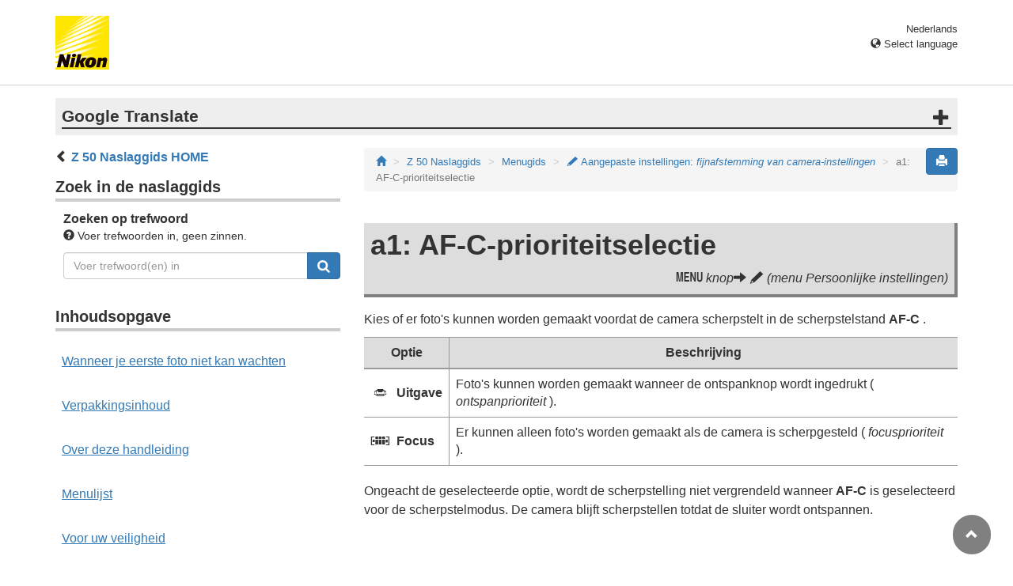

--- FILE ---
content_type: text/html
request_url: https://onlinemanual.nikonimglib.com/z50/nl/09_menu_guide_05_a01.html
body_size: 46932
content:
<!DOCTYPE html>

<html lang="nl">
<!-- 6MO0161F-04_H0905a01-04 -->
<head>
<meta charset="utf-8"/>
<meta content="IE=edge" http-equiv="X-UA-Compatible"/>
<meta content="width=device-width, initial-scale=1" name="viewport"/>
<meta content="" name="description"/>
<meta content="Nikon Corporation" name="author"/>
<link href="/common/img/favicon.ico" rel="icon"/>
<title>a1: AF-C-prioriteitselectie</title>
<!-- Bootstrap core CSS -->
<link href="../css/bootstrap.min.css" media="all" rel="stylesheet" type="text/css"/>
<!-- Pure Drawer CSS -->
<link href="../css/pure-drawer.min.css" media="screen and (max-width: 991px)" rel="stylesheet" type="text/css"/>
<!-- Custom styles for this template -->
<link href="css/customize2019.css" media="all" rel="stylesheet" type="text/css"/>
<link href="css/print.css" media="print" rel="stylesheet" type="text/css"/>
<!-- HTML5 shim and Respond.js for IE8 support of HTML5 elements and media queries -->
<!-- WARNING: Respond.js doesn't work if you view the page via file:// -->
<!--[if lt IE 9]>
<script src="https://oss.maxcdn.com/html5shiv/3.7.3/html5shiv.min.js"></script>
<script src="https://oss.maxcdn.com/respond/1.4.2/respond.min.js"></script>
<![endif]-->
</head>
<body>
<div class="pure-container" data-effect="pure-effect-push">
<input class="pure-toggle hidden-md hidden-lg" data-toggle="right" id="pure-toggle-right" type="checkbox"/>
<label class="pure-toggle-label hidden-md hidden-lg" data-toggle-label="right" for="pure-toggle-right"><span class="pure-toggle-icon"></span></label>
<div class="pure-pusher-container">
<div class="pure-pusher">
<!-- header css -->
<style type="text/css">
header {height: 108px; border-bottom: 1px solid #d4d4d4; margin-bottom: 1em; padding-top: 20px;}
.header-logo {height: 68px; width: 68px; margin-right: 1em;}
@media (max-width: 599px) {
    header {height: 68px; padding-top: 15px;}
    .header-logo {height: 40px; width: 40px; margin-right: 0.5em;}
}
header .select-lang {font-size: small; padding-top: 0.5em; position: relative; right: 72px;}
@media (min-width: 868px) {
	header .select-lang {right: 0;}
}

header .current-lang {display: none;}
header .accordion_title {cursor: pointer;}
header .accordion_title:hover {opacity: 0.8;}
header .accordion_inner {display: none;}
header .list-group {position: absolute; right: 0; width: 17em; z-index: 9999;}

html[lang="ar"] header .current-lang-ar {display: block;}
html[lang="ar"] header .list-group .lang-ar {z-index: 2; color: #fff; background-color: #337ab7; border-color: #337ab7;}
html[lang="bg"] header .current-lang-bg {display: block;}
html[lang="bg"] header .list-group .lang-bg {z-index: 2; color: #fff; background-color: #337ab7; border-color: #337ab7;}
html[lang="cs"] header .current-lang-cs {display: block;}
html[lang="cs"] header .list-group .lang-cs {z-index: 2; color: #fff; background-color: #337ab7; border-color: #337ab7;}
html[lang="da"] header .current-lang-da {display: block;}
html[lang="da"] header .list-group .lang-da {z-index: 2; color: #fff; background-color: #337ab7; border-color: #337ab7;}
html[lang="de"] header .current-lang-de {display: block;}
html[lang="de"] header .list-group .lang-de {z-index: 2; color: #fff; background-color: #337ab7; border-color: #337ab7;}
html[lang="el"] header .current-lang-el {display: block;}
html[lang="el"] header .list-group .lang-el {z-index: 2; color: #fff; background-color: #337ab7; border-color: #337ab7;}
html[lang="en"] header .current-lang-en {display: block;}
html[lang="en"] header .list-group .lang-en {z-index: 2; color: #fff; background-color: #337ab7; border-color: #337ab7;}
html[lang="es"] header .current-lang-es {display: block;}
html[lang="es"] header .list-group .lang-es {z-index: 2; color: #fff; background-color: #337ab7; border-color: #337ab7;}
html[lang="et"] header .current-lang-et {display: block;}
html[lang="et"] header .list-group .lang-et {z-index: 2; color: #fff; background-color: #337ab7; border-color: #337ab7;}
html[lang="fi"] header .current-lang-fi {display: block;}
html[lang="fi"] header .list-group .lang-fi {z-index: 2; color: #fff; background-color: #337ab7; border-color: #337ab7;}
html[lang="fr"] header .current-lang-fr {display: block;}
html[lang="fr"] header .list-group .lang-fr {z-index: 2; color: #fff; background-color: #337ab7; border-color: #337ab7;}
html[lang="hi"] header .current-lang-hi {display: block;}
html[lang="hi"] header .list-group .lang-hi {z-index: 2; color: #fff; background-color: #337ab7; border-color: #337ab7;}
html[lang="hu"] header .current-lang-hu {display: block;}
html[lang="hu"] header .list-group .lang-hu {z-index: 2; color: #fff; background-color: #337ab7; border-color: #337ab7;}
html[lang="id"] header .current-lang-id {display: block;}
html[lang="id"] header .list-group .lang-id {z-index: 2; color: #fff; background-color: #337ab7; border-color: #337ab7;}
html[lang="it"] header .current-lang-it {display: block;}
html[lang="it"] header .list-group .lang-it {z-index: 2; color: #fff; background-color: #337ab7; border-color: #337ab7;}
html[lang="ja"] header .current-lang-ja {display: block;}
html[lang="ja"] header .list-group .lang-ja {z-index: 2; color: #fff; background-color: #337ab7; border-color: #337ab7;}
html[lang="kk"] header .current-lang-kk {display: block;}
html[lang="kk"] header .list-group .lang-kk {z-index: 2; color: #fff; background-color: #337ab7; border-color: #337ab7;}
html[lang="ko"] header .current-lang-ko {display: block;}
html[lang="ko"] header .list-group .lang-ko {z-index: 2; color: #fff; background-color: #337ab7; border-color: #337ab7;}
html[lang="lt"] header .current-lang-lt {display: block;}
html[lang="lt"] header .list-group .lang-lt {z-index: 2; color: #fff; background-color: #337ab7; border-color: #337ab7;}
html[lang="lv"] header .current-lang-lv {display: block;}
html[lang="lv"] header .list-group .lang-lv {z-index: 2; color: #fff; background-color: #337ab7; border-color: #337ab7;}
html[lang="nl"] header .current-lang-nl {display: block;}
html[lang="nl"] header .list-group .lang-nl {z-index: 2; color: #fff; background-color: #337ab7; border-color: #337ab7;}
html[lang="no"] header .current-lang-no {display: block;}
html[lang="no"] header .list-group .lang-no {z-index: 2; color: #fff; background-color: #337ab7; border-color: #337ab7;}
html[lang="pl"] header .current-lang-pl {display: block;}
html[lang="pl"] header .list-group .lang-pl {z-index: 2; color: #fff; background-color: #337ab7; border-color: #337ab7;}
html[lang="pt"] header .current-lang-pt {display: block;}
html[lang="pt"] header .list-group .lang-pt {z-index: 2; color: #fff; background-color: #337ab7; border-color: #337ab7;}
html[lang="ro"] header .current-lang-ro {display: block;}
html[lang="ro"] header .list-group .lang-ro {z-index: 2; color: #fff; background-color: #337ab7; border-color: #337ab7;}
html[lang="ru"] header .current-lang-ru {display: block;}
html[lang="ru"] header .list-group .lang-ru {z-index: 2; color: #fff; background-color: #337ab7; border-color: #337ab7;}
html[lang="sk"] header .current-lang-sk {display: block;}
html[lang="sk"] header .list-group .lang-sk {z-index: 2; color: #fff; background-color: #337ab7; border-color: #337ab7;}
html[lang="sl"] header .current-lang-sl {display: block;}
html[lang="sl"] header .list-group .lang-sl {z-index: 2; color: #fff; background-color: #337ab7; border-color: #337ab7;}
html[lang="sr"] header .current-lang-sr {display: block;}
html[lang="sr"] header .list-group .lang-sr {z-index: 2; color: #fff; background-color: #337ab7; border-color: #337ab7;}
html[lang="sv"] header .current-lang-sv {display: block;}
html[lang="sv"] header .list-group .lang-sv {z-index: 2; color: #fff; background-color: #337ab7; border-color: #337ab7;}
html[lang="th"] header .current-lang-th {display: block;}
html[lang="th"] header .list-group .lang-th {z-index: 2; color: #fff; background-color: #337ab7; border-color: #337ab7;}
html[lang="tr"] header .current-lang-tr {display: block;}
html[lang="tr"] header .list-group .lang-tr {z-index: 2; color: #fff; background-color: #337ab7; border-color: #337ab7;}
html[lang="zh-cn"] header .current-lang-zh-cn {display: block;}
html[lang="zh-cn"] header .list-group .lang-zh-cn {z-index: 2; color: #fff; background-color: #337ab7; border-color: #337ab7;}
html[id="prc"] header .list-group .lang-zh-cn {z-index: 1; color: #555; background-color: #fff; border: 1px solid #ddd;}
html[id="prc"] header .list-group .lang-zh-cn:focus, html[id="prc"] header .list-group .lang-zh-cn:hover {background-color: #f5f5f5}
html[id="prc"] header .list-group .lang-zh-cn-prc {z-index: 2; color: #fff; background-color: #337ab7; border-color: #337ab7;}
html[lang="zh-tw"] header .current-lang-zh-tw {display: block;}
html[lang="zh-tw"] header .list-group .lang-zh-tw {z-index: 2; color: #fff; background-color: #337ab7; border-color: #337ab7;}
</style>
<!-- /header css -->

<!-- header js -->
<script src="https://ajax.googleapis.com/ajax/libs/jquery/3.3.1/jquery.min.js"></script>
<script type="text/javascript">
$(function(){
	$(".on").next().css("display", "block");
	$(".accordion_title").click(function(){
		$(this).next().slideToggle();
		$(this).toggleClass("on");
	});
});
</script>
<!-- header /js -->

<header id="page-top">
<div class="container clearfix">
<p class="pull-left"><a href="https://downloadcenter.nikonimglib.com/"><img src="/common/img/logo_01.png" alt="Nikon" class="header-logo va_bottom"></a></p>
<div class="pull-right select-lang">
<p class="text-right mb0 current-lang current-lang-ar">عربي</p>
<p class="text-right mb0 current-lang current-lang-bg">Български</p>
<p class="text-right mb0 current-lang current-lang-cs">Čeština</p>
<p class="text-right mb0 current-lang current-lang-da">Dansk</p>
<p class="text-right mb0 current-lang current-lang-de">Deutsch</p>
<p class="text-right mb0 current-lang current-lang-el">Ελληνικά</p>
<p class="text-right mb0 current-lang current-lang-en">English</p>
<p class="text-right mb0 current-lang current-lang-es">Español</p>
<p class="text-right mb0 current-lang current-lang-et">Eesti</p>
<p class="text-right mb0 current-lang current-lang-fi">Suomi</p>
<p class="text-right mb0 current-lang current-lang-fr">Français</p>
<p class="text-right mb0 current-lang current-lang-hi">हिन्दी</p>
<p class="text-right mb0 current-lang current-lang-hu">Magyar</p>
<p class="text-right mb0 current-lang current-lang-id">Indonesia</p>
<p class="text-right mb0 current-lang current-lang-it">Italiano</p>
<p class="text-right mb0 current-lang current-lang-ja">日本語</p>
<p class="text-right mb0 current-lang current-lang-kk">Қазақ</p>
<p class="text-right mb0 current-lang current-lang-ko">한글</p>
<p class="text-right mb0 current-lang current-lang-lt">Lietuvių</p>
<p class="text-right mb0 current-lang current-lang-lv">Latviski</p>
<p class="text-right mb0 current-lang current-lang-nl">Nederlands</p>
<p class="text-right mb0 current-lang current-lang-no">Norsk</p>
<p class="text-right mb0 current-lang current-lang-pl">Polski</p>
<p class="text-right mb0 current-lang current-lang-pt">Português</p>
<p class="text-right mb0 current-lang current-lang-ro">Română</p>
<p class="text-right mb0 current-lang current-lang-ru">Русский</p>
<p class="text-right mb0 current-lang current-lang-sk">Slovenčina</p>
<p class="text-right mb0 current-lang current-lang-sl">Slovenščina</p>
<!-- <p class="text-right mb0 current-lang current-lang-sr">Srpski</p> -->
<p class="text-right mb0 current-lang current-lang-sr">Српски</p>
<p class="text-right mb0 current-lang current-lang-sv">Svenska</p>
<p class="text-right mb0 current-lang current-lang-th">ภาษาไทย</p>
<p class="text-right mb0 current-lang current-lang-tr">Türkçe</p>
<p class="text-right mb0 current-lang current-lang-zh-cn">简体中文</p>
<p class="text-right mb0 current-lang current-lang-zh-tw">繁體中文</p>
<p class="accordion_title text-right"><span class="glyphicon glyphicon-globe"></span> Select language</p>
<div class="list-group accordion_inner">
<a href="../ar/" class="list-group-item lang-ar text-right">عربي</a>
<a href="../bg/" class="list-group-item lang-bg">Български</a>
<a href="../cs/" class="list-group-item lang-cs">Čeština</a>
<a href="../da/" class="list-group-item lang-da">Dansk</a>
<a href="../de/" class="list-group-item lang-de">Deutsch</a>
<a href="../el/" class="list-group-item lang-el">Ελληνικά</a>
<a href="../en/" class="list-group-item lang-en">English</a>
<a href="../es/" class="list-group-item lang-es">Español</a>
<a href="../et/" class="list-group-item lang-et">Eesti</a>
<a href="../fi/" class="list-group-item lang-fi">Suomi</a>
<a href="../fr/" class="list-group-item lang-fr">Français</a>
<a href="../hi/" class="list-group-item lang-hi">हिन्दी</a>
<a href="../hu/" class="list-group-item lang-hu">Magyar</a>
<a href="../id/" class="list-group-item lang-id">Indonesia</a>
<a href="../it/" class="list-group-item lang-it">Italiano</a>
<a href="../ja/" class="list-group-item lang-ja">日本語</a>
<a href="../kk/" class="list-group-item lang-kk">Қазақ</a>
<a href="../ko/" class="list-group-item lang-ko">한글</a>
<a href="../lt/" class="list-group-item lang-lt">Lietuvių</a>
<a href="../lv/" class="list-group-item lang-lv">Latviski</a>
<a href="../nl/" class="list-group-item lang-nl">Nederlands</a>
<a href="../no/" class="list-group-item lang-no">Norsk</a>
<a href="../pl/" class="list-group-item lang-pl">Polski</a>
<a href="../pt/" class="list-group-item lang-pt">Português</a>
<a href="../ro/" class="list-group-item lang-ro">Română</a>
<a href="../ru/" class="list-group-item lang-ru">Русский</a>
<a href="../sk/" class="list-group-item lang-sk">Slovenčina</a>
<a href="../sl/" class="list-group-item lang-sl">Slovenščina</a>
<!-- <a href="../sr/" class="list-group-item lang-sr">Srpski</a> -->
<a href="../sr/" class="list-group-item lang-sr">Српски</a>
<a href="../sv/" class="list-group-item lang-sv">Svenska</a>
<a href="../th/" class="list-group-item lang-th">ภาษาไทย</a>
<a href="../tr/" class="list-group-item lang-tr">Türkçe</a>
<a href="../zh-cn-prc/" class="list-group-item lang-zh-cn-prc">简体中文（面向中国大陆用户）</a>
<a href="../zh-cn/" class="list-group-item lang-zh-cn">简体中文（面向亚洲用户，不包括中国大陆用户）</a>
<a href="../zh-tw/" class="list-group-item lang-zh-tw">繁體中文</a>
</div>
</div>
</div>
</header><div class="container" id="disclaimer">
<div class="note">
<p class="lead accordion-title">Google Translate</p>
<div class="accordion-inner">
<p>DEZE SERVICE KAN VERTALINGEN BEVATTEN DIE GEMAAKT ZIJN VIA GOOGLE. GOOGLE WIJST ALLE GARANTIES AF MET BETREKKING TOT DE VERTALINGEN, UITDRUKKELIJK OF STILZWIJGEND, MET INBEGRIP VAN GARANTIES VOOR CORRECTHEID, BETROUWBAARHEID EN EVENTUELE IMPLICIETE GARANTIES VAN VERKOOPBAARHEID, GESCHIKTHEID VOOR EEN BEPAALD DOEL EN VOOR HET NIET MAKEN VAN INBREUK OP RECHTEN VAN DERDEN.</p>
<p>De naslaggidsen van Nikon Corporation (hieronder, “Nikon”) zijn voor uw gemak vertaald met behulp van vertaalsoftware van Google Translate. Er zijn redelijke inspanningen gedaan om een correcte vertaling te leveren, maar geen enkele geautomatiseerde vertaling is perfect, noch bedoeld om menselijke vertalers te vervangen. Vertalingen worden als service aangeboden aan gebruikers van de naslaggidsenvan Nikon en worden “zoals ze zijn” geleverd. Er wordt geen enkele vorm van garantie, expliciet of impliciet, gegeven met betrekking tot de nauwkeurigheid, betrouwbaarheid of juistheid van vertalingen gemaakt uit het Engels naar een andere taal. Sommige inhoud (zoals afbeeldingen, video's, Flash-video’s, enz.) wordt mogelijk niet exact vertaald vanwege de beperkingen van de vertaalsoftware.</p>
<p>De officiële tekst is de Engelse versie van de naslaggidsen. Eventuele afwijkingen of verschillen in de vertaling zijn niet bindend en hebben geen juridische gevolgen wat betreft naleving of handhaving. Als er vragen zijn met betrekking tot de juistheid van de informatie in de vertaalde naslaggidsen, raadpleeg dan de Engelse versie van de gidsen, die de officiële versie is.</p>
<p class="text-right"><a href="https://translate.google.com" target="_blank"><img src="/common/img/color-short_3x.png" alt="" width="240px"></a></p>
</div>
</div>
</div>
<div class="container" role="main">
<div class="row">
<div class="col-md-4 hidden-xs hidden-sm">
<nav class="toc">
<p class="text-bold"><span class="glyphicon glyphicon-chevron-left"></span>&nbsp;<a href="index.html">Z&nbsp;50 Naslaggids HOME</a></p>

<p class="search-title">Zoek in de naslaggids</p>
<div class="search-inner mb2em">
<p class="text-bold mb0">Zoeken op trefwoord</p>
<p class="small"><span class="glyphicon glyphicon-question-sign"></span>&nbsp;Voer trefwoorden in, geen zinnen.</p>
<form id="commonSearch" role="search" name="commonSearch" action="search_result.html" method="get">
<div class="input-group mb1em">
<input type="text" class="form-control" placeholder="Voer trefwoord(en) in" name="q" value="">
<input type="hidden" value="0" name="offset">
<span class="input-group-btn">
<button class="btn btn-primary" type="submit" title="Zoeken"><img src="css/i_search_wt.svg" alt="" width="16px" height="16px"></button>
</span>
</div>
</form>
</div>

<p class="toc-title">Inhoudsopgave</p>
<p class="toc-direct nav01_00"><a href="01_front_matter_00.html">Wanneer je eerste foto niet kan wachten</a></p>

<p class="toc-direct nav01_01"><a href="01_front_matter_01.html">Verpakkingsinhoud</a></p>
<p class="toc-direct nav01_02"><a href="01_front_matter_02.html">Over deze handleiding</a></p>
<p class="toc-direct nav01_03"><a href="01_front_matter_03.html">Menulijst</a></p>
<p class="toc-direct nav01_04"><a href="01_front_matter_04.html">Voor uw veiligheid</a></p>
<p class="toc-direct nav01_05"><a href="01_front_matter_05.html">Mededelingen</a></p>

<p class="chapter-title nav02">De camera leren kennen</p>
<ul>
<li class="nav02_01"><a href="02_getting_to_know_the_camera_01.html">Onderdelen van de camera</a></li>
<li class="nav02_02"><a href="02_getting_to_know_the_camera_02.html">Camerabediening</a></li>
</ul>

<p class="chapter-title nav03">Eerste stappen</p>
<ul>
<li class="nav03_01"><a href="03_first_steps_01.html">Bevestig de camerariem</a></li>
<li class="nav03_02"><a href="03_first_steps_02.html">Laad de batterij op</a></li>
<li class="nav03_03"><a href="03_first_steps_03.html">Plaats de batterij en een geheugenkaart</a></li>
<li class="nav03_04"><a href="03_first_steps_04.html">Bevestig een lens</a></li>
<li class="nav03_05"><a href="03_first_steps_05.html">Zet de camera aan</a></li>
</ul>

<p class="chapter-title nav04">Basisfotografie en afspelen</p>
<ul>
<li class="nav04_01"><a href="04_basic_photography_and_playback_01.html">Foto's maken ( <span class="wf-icn1" translate="no">b</span> modus)</a></li>
<li class="nav04_02"><a href="04_basic_photography_and_playback_02.html">Films opnemen ( <span class="wf-icn1" translate="no">b</span> modus)</a></li>
<li class="nav04_03"><a href="04_basic_photography_and_playback_03.html">Basis afspelen</a></li>
</ul>

<p class="chapter-title nav05">Basis instellingen</p>
<ul>
<li class="nav05_01"><a href="05_basic_settings_01.html">Focus</a></li>
<li class="nav05_02"><a href="05_basic_settings_02.html">Witbalans</a></li>
<li class="nav05_03"><a href="05_basic_settings_03.html">Stille fotografie</a></li>
<li class="nav05_04"><a href="05_basic_settings_04.html">Foto's beoordelen</a></li>
<li class="nav05_05"><a href="05_basic_settings_05.html">Foto's beschermen tegen verwijderen</a></li>
</ul>

<p class="chapter-title nav06">Opnamebediening</p>
<ul>
<li class="nav06_01"><a href="06_shooting_controls_01.html">De modusknop</a></li>
<li class="nav06_02"><a href="06_shooting_controls_02.html">De <span class="wf-icn1" translate="no">S</span> (ISO-gevoeligheid)-knop</a></li>
<li class="nav06_03"><a href="06_shooting_controls_03.html">De <span class="wf-icn1" translate="no">E</span> (belichtingscompensatie)-knop</a></li>
<li class="nav06_04"><a href="06_shooting_controls_04.html">De <span class="wf-icn1" translate="no">A</span> ( <span class="wf-icn1" translate="no">L</span> ) knop</a></li>
<li class="nav06_05"><a href="06_shooting_controls_05.html">De ingebouwde flitser</a></li>
</ul>

<p class="chapter-title nav07">Het <span class="wf-icn1" translate="no">i</span> menu</p>
<ul>
<li class="nav07_01"><a href="07_the_i_menu_01.html">Het <span class="wf-icn1" translate="no">i</span> menu gebruiken</a></li>
<li class="nav07_02"><a href="07_the_i_menu_02.html">De Photo-modus <span class="wf-icn1" translate="no">i</span> Menu</a></li>
<li class="nav07_03"><a href="07_the_i_menu_03.html">Het filmmodus <span class="wf-icn1" translate="no">i</span> menu</a></li>
</ul>

<p class="chapter-title nav08">Meer over afspelen</p>
<ul>
<li class="nav08_01"><a href="08_more_about_playback_01.html">Foto's bekijken</a></li>
<li class="nav08_02"><a href="08_more_about_playback_02.html">Foto-informatie</a></li>
<li class="nav08_03"><a href="08_more_about_playback_03.html">De <span class="wf-icn1" translate="no">i</span> knop: afspelen</a></li>
<li class="nav08_04"><a href="08_more_about_playback_04.html">Een nadere blik: zoom afspelen</a></li>
<li class="nav08_05"><a href="08_more_about_playback_05.html">Foto's verwijderen</a></li>
</ul>

<p class="chapter-title nav09">Menugids</p>
<ul>
<li class="nav09_01"><a href="09_menu_guide_01.html">Standaardinstellingen</a></li>
<li class="nav09_02"><a href="09_menu_guide_02.html"><span class="wf-icn2" translate="no">D</span> Het weergavemenu: <em>afbeeldingen beheren</em></a></li>
<li class="nav09_03"><a href="09_menu_guide_03.html"><span class="wf-icn2" translate="no">C</span> Het foto-opnamemenu: <em>opname-opties</em></a></li>
<li class="nav09_04"><a href="09_menu_guide_04.html"><span class="wf-icn3" translate="no">1</span> Het filmopnamemenu: <em>opties voor filmopname</em></a></li>
<li class="nav09_05"><a href="09_menu_guide_05.html"><span class="wf-icn2" translate="no">A</span> Aangepaste instellingen: <em>fijnafstemming van camera-instellingen</em></a></li>
<li class="nav09_06"><a href="09_menu_guide_06.html"><span class="wf-icn2" translate="no">B</span> Het Setup-menu: <em>Camera Setup</em></a></li>
<li class="nav09_07"><a href="09_menu_guide_07.html"><span class="wf-icn2" translate="no">N</span> Het retoucheermenu: <em>Geretoucheerde kopieën maken</em></a></li>
<li class="nav09_08"><a href="09_menu_guide_08.html"><span class="wf-icn2" translate="no">O</span> Mijn menu/ <span class="wf-icn3" translate="no">m</span> Recente instellingen</a></li>
</ul>

<p class="chapter-title nav10">Draadloze verbindingen tot stand brengen met computers of slimme apparaten</p>
<ul>
<li class="nav10_01"><a href="10_establishing_wireless_connections_01.html">Netwerkopties</a></li>
<li class="nav10_02"><a href="10_establishing_wireless_connections_02.html">Verbinding maken met computers via Wi-Fi</a></li>
<li class="nav10_03"><a href="10_establishing_wireless_connections_03.html">Verbinding maken met slimme apparaten</a></li>
<li class="nav10_04"><a href="10_establishing_wireless_connections_04.html">Probleemoplossen</a></li>
</ul>

<p class="chapter-title nav11">Verbinding maken met andere apparaten</p>
<ul>
<li class="nav11_01"><a href="11_connecting_to_other_devices_01.html">Aansluiten op computers via USB</a></li>
<li class="nav11_02"><a href="11_connecting_to_other_devices_02.html">Verbinding maken met printers</a></li>
<li class="nav11_03"><a href="11_connecting_to_other_devices_03.html">Aansluiten op HDMI-apparaten</a></li>
</ul>

<p class="chapter-title nav12">Flitsfotografie op de camera</p>
<ul>
<li class="nav12_01"><a href="12_on-camera_flash_photography_01.html">"Op camera" versus "Afstandsbediening"</a></li>
<li class="nav12_02"><a href="12_on-camera_flash_photography_02.html">Een flitser op de camera gebruiken</a></li>
<li class="nav12_03"><a href="12_on-camera_flash_photography_03.html">Flitsbesturingsmodus</a></li>
</ul>

<p class="chapter-title nav13">Flitsfotografie op afstand</p>
<ul>
<li class="nav13_01"><a href="13_remote_flash_photography_01.html">Over fotografie met flits op afstand</a></li>
<li class="nav13_02"><a href="13_remote_flash_photography_02.html">Externe flitsers bedienen</a></li>
</ul>

<p class="chapter-title nav80">Probleemoplossen</p>
<ul>
<li class="nav80_01"><a href="80_troubleshooting_01.html">Voordat u contact opneemt met de klantenservice</a></li>
<li class="nav80_02"><a href="80_troubleshooting_02.html">Problemen en oplossingen</a></li>
<li class="nav80_03"><a href="80_troubleshooting_03.html">Indicatoren en foutmeldingen</a></li>
</ul>

<p class="chapter-title nav90">Technische opmerkingen:</p>
<ul>
<li class="nav90_01"><a href="90_technical_notes_01.html">Compatibele lenzen</a></li>
<li class="nav90_02"><a href="90_technical_notes_02.html">Het camerascherm</a></li>
<li class="nav90_03"><a href="90_technical_notes_03.html">Het Nikon Creatief Verlichtingssysteem</a></li>
<li class="nav90_04"><a href="90_technical_notes_04.html">Andere accessoires</a></li>
<li class="nav90_05"><a href="90_technical_notes_05.html">Software</a></li>
<li class="nav90_06"><a href="90_technical_notes_06.html">Zorg voor de camera</a></li>
<li class="nav90_07"><a href="90_technical_notes_07.html">Zorg voor de camera en batterij: waarschuwingen</a></li>
<li class="nav90_08"><a href="90_technical_notes_08.html">Specificaties:</a></li>
<li class="nav90_09"><a href="90_technical_notes_09.html">Goedgekeurde geheugenkaarten</a></li>
<li class="nav90_10"><a href="90_technical_notes_10.html">Geheugenkaartcapaciteit</a></li>
<li class="nav90_11"><a href="90_technical_notes_11.html">Batterijduurzaamheid</a></li>
<li class="nav90_12"><a href="90_technical_notes_12.html">NIKKOR Z DX 16–50mm f/3.5–6.3 VR-lens Gebruikershandleiding</a></li>
<li class="nav90_13"><a href="90_technical_notes_13.html">NIKKOR Z DX 50–250mm f/4.5–6.3 VR-lens Gebruikershandleiding</a></li>
<li class="nav90_14"><a href="90_technical_notes_14.html">Lenzen die de ingebouwde flitser en AF-hulpverlichting kunnen blokkeren</a></li>
<li class="nav90_15"><a href="90_technical_notes_15.html">Handelsmerken en licenties</a></li>
</ul>

<p class="chapter-title nav99">Toegevoegde functies</p>
<ul>
<li class="nav99_01"><a href="99_added_functions_01.html">Camerafirmware bijwerken</a></li>
<li class="nav99_02"><a href="99_added_functions_02.html">Functies beschikbaar met "C" firmwareversie 2.10</a></li>
<li class="nav99_03"><a href="99_added_functions_03.html">Functies beschikbaar met "C" firmwareversie 2.30</a></li>
<li class="nav99_04"><a href="99_added_functions_04.html">Functies beschikbaar met "C" firmwareversie 2.40</a></li>
<li class="nav99_05"><a href="99_added_functions_05.html">Functies beschikbaar met "C" firmwareversie 2.50</a></li>
</ul>

</nav>
</div><!-- /col -->
<div class="col-xs-12 col-md-8">
<button class="btn btn-primary pull-right print" type="button"><span class="glyphicon glyphicon-print"></span></button>
<ol class="breadcrumb">
<li><a href="/portal/nl/"><span class="glyphicon glyphicon-home"></span></a></li>
<li><a href="index.html">Z&nbsp;50 Naslaggids</a></li>
<li><a href="09_menu_guide_00.html">Menugids</a></li>
<li><a href="09_menu_guide_05.html"><span class="wf-icn2" translate="no">A</span> Aangepaste instellingen: <em>fijnafstemming van camera-instellingen</em></a></li>
<li class="active">a1: AF-C-prioriteitselectie</li>
</ol>
<div class="menu-header">
<h1>a1: AF-C-prioriteitselectie</h1>
<p class="transition"><span class="wf-icn1" translate="no">G</span> knop<span class="glyphicon glyphicon-arrow-right"></span> <span class="wf-icn2" translate="no">A</span> (menu Persoonlijke instellingen)</p>
</div>
<p>Kies of er foto's kunnen worden gemaakt voordat de camera scherpstelt in de scherpstelstand <strong>AF-C</strong> .</p>
<table class="table table-bordered">
<thead>
<tr>
<th colspan="2">Optie</th>
<th>Beschrijving</th>
</tr>
</thead>
<tbody>
<tr>
<th class="wf-icn8 text-center border-right-none" translate="no">G</th>
<th class="pl0">Uitgave</th>
<td>Foto's kunnen worden gemaakt wanneer de ontspanknop wordt ingedrukt ( <em>ontspanprioriteit</em> ).</td>
</tr>
<tr>
<th class="wf-icn8 text-center border-right-none" translate="no">F</th>
<th class="pl0">Focus</th>
<td>Er kunnen alleen foto's worden gemaakt als de camera is scherpgesteld ( <em>focusprioriteit</em> ).</td>
</tr>
</tbody>
</table>
<p>Ongeacht de geselecteerde optie, wordt de scherpstelling niet vergrendeld wanneer <strong>AF-C</strong> is geselecteerd voor de scherpstelmodus. De camera blijft scherpstellen totdat de sluiter wordt ontspannen.</p>
<div class="panel-menuguide-toc">
<p class="lead mb05em"><span class="wf-icn2" translate="no">A</span> Aangepaste instellingen: <span class="subtitle">fijnafstemming van camera-instellingen</span></p>
<div class="list-group">
<a class="list-group-item mncs_01" href="09_menu_guide_05_01.html">Aangepaste instellingen resetten</a>
</div>
<p class="sublead">a: Autofocus</p>
<div class="list-group">
<a class="list-group-item mncs_a01" href="09_menu_guide_05_a01.html">a1: AF-C prioriteit selectie</a>
<a class="list-group-item mncs_a02" href="09_menu_guide_05_a02.html">a2: Automatische veld-AF gezichts-/oogdetectie</a>
<a class="list-group-item mncs_a03" href="09_menu_guide_05_a03.html">a3: Gebruikte focuspunten</a>
<a class="list-group-item mncs_a04" href="09_menu_guide_05_a04.html">a4: AF-activering</a>
<a class="list-group-item mncs_a05" href="09_menu_guide_05_a05.html">a5: Focuspunt omhullend</a>
<a class="list-group-item mncs_a06" href="09_menu_guide_05_a06.html">a6: Opties voor scherpstelpunten</a>
<a class="list-group-item mncs_a07" href="09_menu_guide_05_a07.html">a7: AF bij weinig licht</a>
<a class="list-group-item mncs_a08" href="09_menu_guide_05_a08.html">a8: Ingebouwde AF-hulpverlichting</a>
<a class="list-group-item mncs_a09" href="09_menu_guide_05_a09.html">a9: Handmatige scherpstelring in AF-modus</a>
</div>
<p class="sublead">b: Meting/belichting</p>
<div class="list-group">
<a class="list-group-item mncs_b01" href="09_menu_guide_05_b01.html">b1: EV-stappen voor belichtingsregeling</a>
<a class="list-group-item mncs_b02" href="09_menu_guide_05_b02.html">b2: Eenvoudige belichtingscompensatie</a>
<a class="list-group-item mncs_b03" href="09_menu_guide_05_b03.html">b3: Centrum gewogen gebied</a>
<a class="list-group-item mncs_b04" href="09_menu_guide_05_b04.html">b4: Optimale belichting afstemmen</a>
</div>
<p class="sublead">c: Timers/AE-vergrendeling</p>
<div class="list-group">
<a class="list-group-item mncs_c01" href="09_menu_guide_05_c01.html">c1: Ontspanknop AE-L</a>
<a class="list-group-item mncs_c02" href="09_menu_guide_05_c02.html">c2: Zelfontspanner</a>
<a class="list-group-item mncs_c03" href="09_menu_guide_05_c03.html">c3: Uitschakelvertraging</a>
</div>
<p class="sublead">d: Opname/weergave</p>
<div class="list-group">
<a class="list-group-item mncs_d01" href="09_menu_guide_05_d01.html">d1: opnamesnelheid in CL-modus</a>
<a class="list-group-item mncs_d02" href="09_menu_guide_05_d02.html">d2: Max. continue afgifte</a>
<a class="list-group-item mncs_d03" href="09_menu_guide_05_d03.html">d3: modus voor belichtingsvertraging</a>
<a class="list-group-item mncs_d04" href="09_menu_guide_05_d04.html">d4: Sluitertype</a>
<a class="list-group-item mncs_d05" href="09_menu_guide_05_d05.html">d5: selecteerbaar beeldgebied beperken</a>
<a class="list-group-item mncs_d06" href="09_menu_guide_05_d06.html">d6: Bestandsnummerreeks</a>
<a class="list-group-item mncs_d07" href="09_menu_guide_05_d07.html">d7: Instellingen toepassen op livebeeld</a>
<a class="list-group-item mncs_d08" href="09_menu_guide_05_d08.html">d8: Rasterweergave</a>
<a class="list-group-item mncs_d09" href="09_menu_guide_05_d09.html">d9: Hoogtepunten pieken</a>
<a class="list-group-item mncs_d10" href="09_menu_guide_05_d10.html">d10: Alles bekijken in continue modus</a>
</div>
<p class="sublead">e: Bracketing/flits</p>
<div class="list-group">
<a class="list-group-item mncs_e01" href="09_menu_guide_05_e01.html">e1: Flitssynchronisatiesnelheid</a>
<a class="list-group-item mncs_e02" href="09_menu_guide_05_e02.html">e2: Flitssluitertijd</a>
<a class="list-group-item mncs_e03" href="09_menu_guide_05_e03.html">e3: Belichtingscomp. voor flits</a>
<a class="list-group-item mncs_e04" href="09_menu_guide_05_e04.html">e4: Auto <span class="wf-icn5" translate="no">c</span> Instelling ISO-gevoeligheid</a>
<a class="list-group-item mncs_e05" href="09_menu_guide_05_e05.html">e5: volgorde van bracketing</a>
</div>
<p class="sublead">f: Bediening</p>
<div class="list-group">
<a class="list-group-item mncs_f01" href="09_menu_guide_05_f01.html">f1: <span class="wf-icn7" translate="no">i</span> menu aanpassen</a>
<a class="list-group-item mncs_f02" href="09_menu_guide_05_f02.html">f2: Aangepaste bedieningselementen (opnamen maken)</a>
<a class="list-group-item mncs_f03" href="09_menu_guide_05_f03.html">f3: Aangepaste bedieningselementen (afspelen)</a>
<a class="list-group-item mncs_f04" href="09_menu_guide_05_f04.html">f4: Instelschijven aanpassen</a>
<a class="list-group-item mncs_f05" href="09_menu_guide_05_f05.html">f5: Laat de knop los om de draaiknop te gebruiken</a>
<a class="list-group-item mncs_f06" href="09_menu_guide_05_f06.html">f6: Omgekeerde richtingaanwijzers</a>
</div>
<p class="sublead">g: Film</p>
<div class="list-group">
<a class="list-group-item mncs_g01" href="09_menu_guide_05_g01.html">g1: <span class="wf-icn7" translate="no">i</span> menu aanpassen</a>
<a class="list-group-item mncs_g02" href="09_menu_guide_05_g02.html">g2: Aangepaste bedieningselementen</a>
<a class="list-group-item mncs_g03" href="09_menu_guide_05_g03.html">g3: AF-snelheid</a>
<a class="list-group-item mncs_g04" href="09_menu_guide_05_g04.html">g4: AF-trackinggevoeligheid</a>
<a class="list-group-item mncs_g05" href="09_menu_guide_05_g05.html">g5: Markeringsweergave</a>
</div>
</div>
<nav class="hidden-print">
<ul class="pager">
<li class="previous"><a href="09_menu_guide_05_01.html"><span class="glyphicon glyphicon-chevron-left"></span></a></li>
<li class="next"><a href="09_menu_guide_05_a02.html"><span class="glyphicon glyphicon-chevron-right"></span></a></li>
</ul>
</nav>
<div id="nav-page-top">
<p class="pager"><a href="#page-top"><span class="glyphicon glyphicon-chevron-up"></span></a></p>
</div>
</div><!-- /col -->
</div><!-- /row -->
</div><!-- /container -->
<!-- footer css -->
<style type="text/css">
footer {margin-bottom: 4em; border-top: #d4d4d4 solid 1px; padding-top: 1em;}
footer .text-muted {font-size: small;}
</style>
<!-- /footer css -->

<footer class="footer hidden-print">
<div class="container">
<ul class="list-inline pull-left text-muted">
<li><i class="glyphicon glyphicon-chevron-right"></i>&nbsp;<a href="https://www.nikon.com/privacy/index.htm">Privacy</a></li>
<li><i class="glyphicon glyphicon-chevron-right"></i>&nbsp;<a href="https://www.nikon.com/usage/index.htm">Term of Use</a></li>
</ul>
<p class="text-muted text-right">&copy;
<script type="text/javascript">
myDate = new Date() ;myYear = myDate.getFullYear ();document.write(myYear);
</script>
Nikon Corporation</p>
</div>
</footer>
</div><!-- /pure-pusher -->
</div><!-- /pure-pusher-container -->
<nav class="toc pure-drawer hidden-md hidden-lg hidden-print" data-position="right">
<p class="text-bold"><span class="glyphicon glyphicon-chevron-left"></span>&nbsp;<a href="index.html">Z&nbsp;50 Naslaggids HOME</a></p>

<p class="search-title">Zoek in de naslaggids</p>
<div class="search-inner mb2em">
<p class="text-bold mb0">Zoeken op trefwoord</p>
<p class="small"><span class="glyphicon glyphicon-question-sign"></span>&nbsp;Voer trefwoorden in, geen zinnen.</p>
<form id="commonSearch" role="search" name="commonSearch" action="search_result.html" method="get">
<div class="input-group mb1em">
<input type="text" class="form-control" placeholder="Voer trefwoord(en) in" name="q" value="">
<input type="hidden" value="0" name="offset">
<span class="input-group-btn">
<button class="btn btn-primary" type="submit" title="Zoeken"><img src="css/i_search_wt.svg" alt="" width="16px" height="16px"></button>
</span>
</div>
</form>
</div>

<p class="toc-title">Inhoudsopgave</p>
<p class="toc-direct nav01_00"><a href="01_front_matter_00.html">Wanneer je eerste foto niet kan wachten</a></p>

<p class="toc-direct nav01_01"><a href="01_front_matter_01.html">Verpakkingsinhoud</a></p>
<p class="toc-direct nav01_02"><a href="01_front_matter_02.html">Over deze handleiding</a></p>
<p class="toc-direct nav01_03"><a href="01_front_matter_03.html">Menulijst</a></p>
<p class="toc-direct nav01_04"><a href="01_front_matter_04.html">Voor uw veiligheid</a></p>
<p class="toc-direct nav01_05"><a href="01_front_matter_05.html">Mededelingen</a></p>

<p class="chapter-title nav02">De camera leren kennen</p>
<ul>
<li class="nav02_01"><a href="02_getting_to_know_the_camera_01.html">Onderdelen van de camera</a></li>
<li class="nav02_02"><a href="02_getting_to_know_the_camera_02.html">Camerabediening</a></li>
</ul>

<p class="chapter-title nav03">Eerste stappen</p>
<ul>
<li class="nav03_01"><a href="03_first_steps_01.html">Bevestig de camerariem</a></li>
<li class="nav03_02"><a href="03_first_steps_02.html">Laad de batterij op</a></li>
<li class="nav03_03"><a href="03_first_steps_03.html">Plaats de batterij en een geheugenkaart</a></li>
<li class="nav03_04"><a href="03_first_steps_04.html">Bevestig een lens</a></li>
<li class="nav03_05"><a href="03_first_steps_05.html">Zet de camera aan</a></li>
</ul>

<p class="chapter-title nav04">Basisfotografie en afspelen</p>
<ul>
<li class="nav04_01"><a href="04_basic_photography_and_playback_01.html">Foto's maken ( <span class="wf-icn1" translate="no">b</span> modus)</a></li>
<li class="nav04_02"><a href="04_basic_photography_and_playback_02.html">Films opnemen ( <span class="wf-icn1" translate="no">b</span> modus)</a></li>
<li class="nav04_03"><a href="04_basic_photography_and_playback_03.html">Basis afspelen</a></li>
</ul>

<p class="chapter-title nav05">Basis instellingen</p>
<ul>
<li class="nav05_01"><a href="05_basic_settings_01.html">Focus</a></li>
<li class="nav05_02"><a href="05_basic_settings_02.html">Witbalans</a></li>
<li class="nav05_03"><a href="05_basic_settings_03.html">Stille fotografie</a></li>
<li class="nav05_04"><a href="05_basic_settings_04.html">Foto's beoordelen</a></li>
<li class="nav05_05"><a href="05_basic_settings_05.html">Foto's beschermen tegen verwijderen</a></li>
</ul>

<p class="chapter-title nav06">Opnamebediening</p>
<ul>
<li class="nav06_01"><a href="06_shooting_controls_01.html">De modusknop</a></li>
<li class="nav06_02"><a href="06_shooting_controls_02.html">De <span class="wf-icn1" translate="no">S</span> (ISO-gevoeligheid)-knop</a></li>
<li class="nav06_03"><a href="06_shooting_controls_03.html">De <span class="wf-icn1" translate="no">E</span> (belichtingscompensatie)-knop</a></li>
<li class="nav06_04"><a href="06_shooting_controls_04.html">De <span class="wf-icn1" translate="no">A</span> ( <span class="wf-icn1" translate="no">L</span> ) knop</a></li>
<li class="nav06_05"><a href="06_shooting_controls_05.html">De ingebouwde flitser</a></li>
</ul>

<p class="chapter-title nav07">Het <span class="wf-icn1" translate="no">i</span> menu</p>
<ul>
<li class="nav07_01"><a href="07_the_i_menu_01.html">Het <span class="wf-icn1" translate="no">i</span> menu gebruiken</a></li>
<li class="nav07_02"><a href="07_the_i_menu_02.html">De Photo-modus <span class="wf-icn1" translate="no">i</span> Menu</a></li>
<li class="nav07_03"><a href="07_the_i_menu_03.html">Het filmmodus <span class="wf-icn1" translate="no">i</span> menu</a></li>
</ul>

<p class="chapter-title nav08">Meer over afspelen</p>
<ul>
<li class="nav08_01"><a href="08_more_about_playback_01.html">Foto's bekijken</a></li>
<li class="nav08_02"><a href="08_more_about_playback_02.html">Foto-informatie</a></li>
<li class="nav08_03"><a href="08_more_about_playback_03.html">De <span class="wf-icn1" translate="no">i</span> knop: afspelen</a></li>
<li class="nav08_04"><a href="08_more_about_playback_04.html">Een nadere blik: zoom afspelen</a></li>
<li class="nav08_05"><a href="08_more_about_playback_05.html">Foto's verwijderen</a></li>
</ul>

<p class="chapter-title nav09">Menugids</p>
<ul>
<li class="nav09_01"><a href="09_menu_guide_01.html">Standaardinstellingen</a></li>
<li class="nav09_02"><a href="09_menu_guide_02.html"><span class="wf-icn2" translate="no">D</span> Het weergavemenu: <em>afbeeldingen beheren</em></a></li>
<li class="nav09_03"><a href="09_menu_guide_03.html"><span class="wf-icn2" translate="no">C</span> Het foto-opnamemenu: <em>opname-opties</em></a></li>
<li class="nav09_04"><a href="09_menu_guide_04.html"><span class="wf-icn3" translate="no">1</span> Het filmopnamemenu: <em>opties voor filmopname</em></a></li>
<li class="nav09_05"><a href="09_menu_guide_05.html"><span class="wf-icn2" translate="no">A</span> Aangepaste instellingen: <em>fijnafstemming van camera-instellingen</em></a></li>
<li class="nav09_06"><a href="09_menu_guide_06.html"><span class="wf-icn2" translate="no">B</span> Het Setup-menu: <em>Camera Setup</em></a></li>
<li class="nav09_07"><a href="09_menu_guide_07.html"><span class="wf-icn2" translate="no">N</span> Het retoucheermenu: <em>Geretoucheerde kopieën maken</em></a></li>
<li class="nav09_08"><a href="09_menu_guide_08.html"><span class="wf-icn2" translate="no">O</span> Mijn menu/ <span class="wf-icn3" translate="no">m</span> Recente instellingen</a></li>
</ul>

<p class="chapter-title nav10">Draadloze verbindingen tot stand brengen met computers of slimme apparaten</p>
<ul>
<li class="nav10_01"><a href="10_establishing_wireless_connections_01.html">Netwerkopties</a></li>
<li class="nav10_02"><a href="10_establishing_wireless_connections_02.html">Verbinding maken met computers via Wi-Fi</a></li>
<li class="nav10_03"><a href="10_establishing_wireless_connections_03.html">Verbinding maken met slimme apparaten</a></li>
<li class="nav10_04"><a href="10_establishing_wireless_connections_04.html">Probleemoplossen</a></li>
</ul>

<p class="chapter-title nav11">Verbinding maken met andere apparaten</p>
<ul>
<li class="nav11_01"><a href="11_connecting_to_other_devices_01.html">Aansluiten op computers via USB</a></li>
<li class="nav11_02"><a href="11_connecting_to_other_devices_02.html">Verbinding maken met printers</a></li>
<li class="nav11_03"><a href="11_connecting_to_other_devices_03.html">Aansluiten op HDMI-apparaten</a></li>
</ul>

<p class="chapter-title nav12">Flitsfotografie op de camera</p>
<ul>
<li class="nav12_01"><a href="12_on-camera_flash_photography_01.html">"Op camera" versus "Afstandsbediening"</a></li>
<li class="nav12_02"><a href="12_on-camera_flash_photography_02.html">Een flitser op de camera gebruiken</a></li>
<li class="nav12_03"><a href="12_on-camera_flash_photography_03.html">Flitsbesturingsmodus</a></li>
</ul>

<p class="chapter-title nav13">Flitsfotografie op afstand</p>
<ul>
<li class="nav13_01"><a href="13_remote_flash_photography_01.html">Over fotografie met flits op afstand</a></li>
<li class="nav13_02"><a href="13_remote_flash_photography_02.html">Externe flitsers bedienen</a></li>
</ul>

<p class="chapter-title nav80">Probleemoplossen</p>
<ul>
<li class="nav80_01"><a href="80_troubleshooting_01.html">Voordat u contact opneemt met de klantenservice</a></li>
<li class="nav80_02"><a href="80_troubleshooting_02.html">Problemen en oplossingen</a></li>
<li class="nav80_03"><a href="80_troubleshooting_03.html">Indicatoren en foutmeldingen</a></li>
</ul>

<p class="chapter-title nav90">Technische opmerkingen:</p>
<ul>
<li class="nav90_01"><a href="90_technical_notes_01.html">Compatibele lenzen</a></li>
<li class="nav90_02"><a href="90_technical_notes_02.html">Het camerascherm</a></li>
<li class="nav90_03"><a href="90_technical_notes_03.html">Het Nikon Creatief Verlichtingssysteem</a></li>
<li class="nav90_04"><a href="90_technical_notes_04.html">Andere accessoires</a></li>
<li class="nav90_05"><a href="90_technical_notes_05.html">Software</a></li>
<li class="nav90_06"><a href="90_technical_notes_06.html">Zorg voor de camera</a></li>
<li class="nav90_07"><a href="90_technical_notes_07.html">Zorg voor de camera en batterij: waarschuwingen</a></li>
<li class="nav90_08"><a href="90_technical_notes_08.html">Specificaties:</a></li>
<li class="nav90_09"><a href="90_technical_notes_09.html">Goedgekeurde geheugenkaarten</a></li>
<li class="nav90_10"><a href="90_technical_notes_10.html">Geheugenkaartcapaciteit</a></li>
<li class="nav90_11"><a href="90_technical_notes_11.html">Batterijduurzaamheid</a></li>
<li class="nav90_12"><a href="90_technical_notes_12.html">NIKKOR Z DX 16–50mm f/3.5–6.3 VR-lens Gebruikershandleiding</a></li>
<li class="nav90_13"><a href="90_technical_notes_13.html">NIKKOR Z DX 50–250mm f/4.5–6.3 VR-lens Gebruikershandleiding</a></li>
<li class="nav90_14"><a href="90_technical_notes_14.html">Lenzen die de ingebouwde flitser en AF-hulpverlichting kunnen blokkeren</a></li>
<li class="nav90_15"><a href="90_technical_notes_15.html">Handelsmerken en licenties</a></li>
</ul>

<p class="chapter-title nav99">Toegevoegde functies</p>
<ul>
<li class="nav99_01"><a href="99_added_functions_01.html">Camerafirmware bijwerken</a></li>
<li class="nav99_02"><a href="99_added_functions_02.html">Functies beschikbaar met "C" firmwareversie 2.10</a></li>
<li class="nav99_03"><a href="99_added_functions_03.html">Functies beschikbaar met "C" firmwareversie 2.30</a></li>
<li class="nav99_04"><a href="99_added_functions_04.html">Functies beschikbaar met "C" firmwareversie 2.40</a></li>
<li class="nav99_05"><a href="99_added_functions_05.html">Functies beschikbaar met "C" firmwareversie 2.50</a></li>
</ul>

</nav>
<label class="pure-overlay" data-overlay="right" for="pure-toggle-right"></label>
</div><!-- /pure-container -->
<!-- Bootstrap core JavaScript
================================================== -->
<!-- Placed at the end of the document so the pages load faster -->
<script src="../js/jquery-3.4.1.min.js"></script>
<script src="../js/bootstrap.min.js"></script>
<!-- IE10 viewport hack for Surface/desktop Windows 8 bug -->
<script src="../js/ie10-viewport-bug-workaround.js"></script>
<!-- Custom Script for this template -->
<script src="../js/customize.js"></script>
<script>
$(function(){
	// navigation style
	$(".nav09").addClass("on");
	$(".nav09").next().css("display", "block");
	$(".nav09_05").addClass("active");
    $(".mncs_a01").addClass("active");
});
</script>
<!--[Analytics]-->
<script type="text/javascript" src="https://downloadcenter.nikonimglib.com/common2/js/s_code.js"></script>
<!--[Analytics]-->
</body>
</html>
